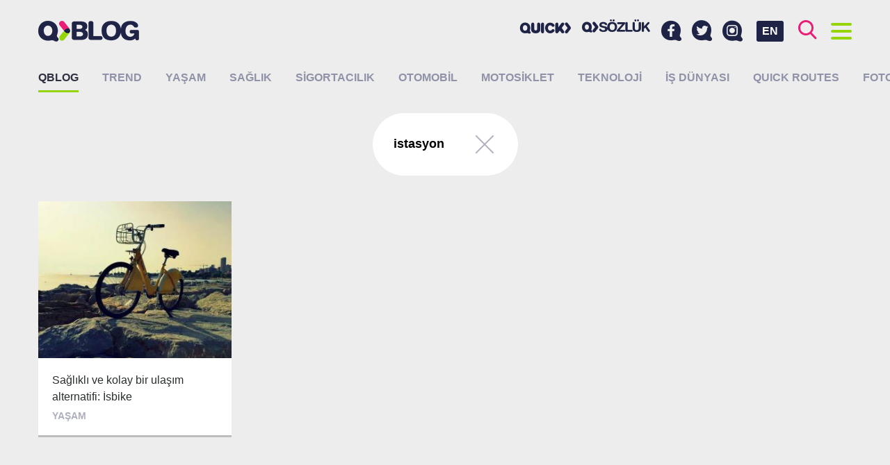

--- FILE ---
content_type: text/html; charset=UTF-8
request_url: https://blog.quicksigorta.com/etiket/istasyon
body_size: 6594
content:
<!DOCTYPE html>
<html lang="tr"
      class="">
<head>
    <base href="https://blog.quicksigorta.com">
    <meta charset="utf-8" />
    <meta name="viewport"
          content="width=device-width,initial-scale=1.0">
    <meta http-equiv="X-UA-Compatible"
          content="IE=edge,chrome=1">
    <title>Etiket: istasyon QBLOG</title>
    <meta name="description"
          content="istasyon etiketine sahip i&amp;ccedil;erikler, makaleler, haberler.">
    <meta name="keywords"
          content="istasyon, sigorta, sigortacılık, quick">
    <link rel="canonical"
          href="https://blog.quicksigorta.com/etiket/istasyon" />
            <!-- Facebook Share data-->
    <meta property="og:url"
          content="http://blog.quicksigorta.com/etiket/istasyon" />
    <meta property="og:type"
          content="article" />
    <meta property="og:title"
          content="Etiket: istasyon QBLOG" />
    <meta property="og:description"
          content="istasyon etiketine sahip i&amp;ccedil;erikler, makaleler, haberler." />
    <meta property="og:image"
          content="" />
    <!-- Twitter Card data-->
    <meta name="twitter:card"
          content="summary">
    <meta name="twitter:title"
          content="Etiket: istasyon QBLOG">
    <meta name="twitter:description"
          content="istasyon etiketine sahip i&amp;ccedil;erikler, makaleler, haberler.">
    <!-- Twitter Summary card images must be at least 120x120px -->
    <meta name="twitter:image"
          content="">
    <!-- Schema.org markup for Google+ -->
    <meta itemprop="name"
          content="Etiket: istasyon QBLOG">
    <meta itemprop="description"
          content="istasyon etiketine sahip i&amp;ccedil;erikler, makaleler, haberler.">
    <meta itemprop="image"
          content="">
    <link rel="apple-touch-icon"
          sizes="180x180"
          href="/apple-touch-icon.png">
    <link rel="icon"
          type="image/png"
          sizes="32x32"
          href="/favicon-32x32.png">
    <link rel="icon"
          type="image/png"
          sizes="16x16"
          href="/favicon-16x16.png">
    <link rel="manifest"
          href="/site.webmanifest">
    <link rel="mask-icon"
          href="/safari-pinned-tab.svg"
          color="#820000">
    <meta name="apple-mobile-web-app-title"
          content="QBLOG">
    <meta name="application-name"
          content="QBLOG">
    <meta name="msapplication-TileColor"
          content="#da532c">
    <meta name="theme-color"
          content="#ffffff">
            <link href="https://fonts.googleapis.com/css?family=Noto+Sans:400,700|Noto+Serif:400,700&amp;subset=latin-ext"
              rel="stylesheet">
        <link rel="stylesheet" href="/blog/build/app/app.99ddfb4b.css">
        <style>
                .category-12:hover header {
            border-color: #ff95f1 !important;
        }

                .category-4:hover header {
            border-color: #be69cc !important;
        }

                .category-3:hover header {
            border-color: #78ffea !important;
        }

                .category-9:hover header {
            border-color: #619ee9 !important;
        }

                .category-1:hover header {
            border-color: #e8753e !important;
        }

                .category-27:hover header {
            border-color: #ff8800 !important;
        }

                .category-10:hover header {
            border-color: #b2ea35 !important;
        }

                .category-14:hover header {
            border-color: #70aff4 !important;
        }

                .category-26:hover header {
            border-color: #eb1c74 !important;
        }

                .category-13:hover header {
            border-color: #dce15a !important;
        }

            </style>
        <script type="application/ld+json">
        {
            "@context": "http://schema.org",
            "@graph": [
                {
                    "@type": "WebSite",
                    "url": "https://blog.quicksigorta.com",
                    "name": "QBLOG",
                    "alternateName": "Quick Sigorta Blog"
                },
                {
                    "@type": "Organization",
                    "name": "QBLOG",
                    "url": "https://blog.quicksigorta.com",
                    "logo": "https://blog.quicksigorta.com/android-chrome-192x192.png",
                    "sameAs": [
                        "https://www.facebook.com/quicksigorta",
                        "https://www.instagram.com/quicksigorta",
                        "https://twitter.com/quicksigorta"
                    ]
                },
                {
                    "@type": "BreadcrumbList",
                    "itemListElement": [
                        {
                        "@type": "ListItem",
                        "position": 1,
                            "item": {
                                "@id": "https://blog.quicksigorta.com",
                                "name": "QBLOG"
                            }
                        },
                        {
                        "@type": "ListItem",
                        "position": 2,
                            "item": {
                                "@id": "https://blog.quicksigorta.com/etiket/istasyon",
                                "name": "Etiket: istasyon"
                            }
                        }
                    ]
                }
            ]
        }





    </script>
    <!-- Google Tag Manager -->
    <script>(function(w, d, s, l, i) {
            w[l] = w[l] || [];
            w[l].push({
                'gtm.start':
                    new Date().getTime(), event: 'gtm.js'
            });
            var f = d.getElementsByTagName(s)[0],
                j = d.createElement(s), dl = l != 'dataLayer' ? '&l=' + l : '';
            j.async = true;
            j.src =
                'https://www.googletagmanager.com/gtm.js?id=' + i + dl;
            f.parentNode.insertBefore(j, f);
        })(window, document, 'script', 'dataLayer', 'GTM-TNXTVVC');</script>
</head>
<body class="">
<noscript>
    <iframe src="https://www.googletagmanager.com/ns.html?id=GTM-TNXTVVC"
            height="0"
            width="0"
            style="display:none;visibility:hidden"></iframe>
</noscript>
<div id="fb-root"></div>
<script>(function(d, s, id) {
        var js, fjs = d.getElementsByTagName(s)[0];
        if (d.getElementById(id)) return;
        js = d.createElement(s);
        js.id = id;
        js.src = '//connect.facebook.net/tr_TR/sdk.js#xfbml=1&version=v2.8&appId=1389863184421891';
        fjs.parentNode.insertBefore(js, fjs);
    }(document, 'script', 'facebook-jssdk'));</script>
<header id="header"
        class="header clearfix">
    <div class="container">
        <a href="/"
           class="logo">
                            <img src="/blog/build/app/images/blank.png"
                     data-srcset="/blog/build/app/images/logo.png 1x, /blog/build/app/images/logo@2x.png 2x"
                     class="lazyload"
                     alt="QBLOG - Quick Sigorta Blog"
                     title="QBLOG - Quick Sigorta Blog"/>
                    </a>
        <div class="buttons">
            <a id="button-search"
               class="fc-brand-pink"><i class="icon icon-search"></i></a>
            <a id="button-menu"
               class="fc-brand-blue menu-button">
                    <span class="bars">
                        <span class="bar"></span>
                        <span class="bar"></span>
                        <span class="bar"></span>
                        <span class="bar"></span>
                    </span>
            </a>
        </div>
        <a href="/en"
           class="language-swticher">EN</a>
        <div class="social-menu">
            <a href="https://www.facebook.com/quicksigorta/"
               target="_blank"
               title="Facebook&#039;ta Quick Sigorta&#039;yı takip edin.">
                <i class="icon icon-facebook"></i>
            </a>
            <a href="https://twitter.com/quicksigorta/"
               target="_blank"
               title="Twitter&#039;da Quick Sigorta&#039;yı takip edin.">
                <i class="icon icon-twitter"></i>
            </a>
            <a href="https://www.instagram.com/quicksigorta/"
               target="_blank"
               title="Instagram&#039;da Quick Sigorta&#039;yı takip edin.">
                <i class="icon icon-instagram"></i>
            </a>
        </div>
        <div class="partner-menu partner-menu--desktop">
            <a href="https://www.quicksigorta.com/"
               target="_blank"
               class="partner-link d-none-hh"
               title="Quick Sigorta"><i class="icon icon-quick"></i></a>
                                    <a href="https://sozluk.quicksigorta.com"
               class="partner-link qsozluk d-none-hh"
               title="Sigorta Sözlüğü"><i class="icon icon-qsozluk"></i></a>
                    </div>
    </div>
</header>
<div class="menu full-screen-container height-lg-100"
     style="display: none;">
    <div class="container height-lg-100">
        <div class="mobile-menu">
            <div class="partner-menu">
                <a href="https://www.quicksigorta.com/"
                   target="_blank"
                   class="partner-link d-none-hh"
                   title="Quick Sigorta"><i class="icon icon-quick"></i></a>
                                                <a href="https://sozluk.quicksigorta.com"
                   class="partner-link qsozluk d-none-hh"
                   title="Sigorta Sözlüğü"><i class="icon icon-qsozluk"></i></a>
                            </div>
            <div class="social-menu">
                <a href="https://www.facebook.com/quicksigorta/"
                   target="_blank"
                   title="Facebook&#039;ta Quick Sigorta&#039;yı takip edin.">
                    <i class="icon icon-facebook"></i>
                </a>
                <a href="https://twitter.com/quicksigorta/"
                   target="_blank"
                   title="Twitter&#039;da Quick Sigorta&#039;yı takip edin.">
                    <i class="icon icon-twitter"></i>
                </a>
                <a href="https://www.instagram.com/quicksigorta/"
                   target="_blank"
                   title="Instagram&#039;da Quick Sigorta&#039;yı takip edin.">
                    <i class="icon icon-instagram"></i>
                </a>
            </div>
        </div>
        <div class="row height-lg-100">
            <div class="menu-column col-lg-4 height-lg-100">
                <h2 class="title title-toggle toggle"
                    class="toggle"
                    data-target="#author-list">Yazarlar
                    <i class="icon icon-arrow-left"></i></h2>
                <div id="author-list"
                     class="author-container toggle-container scroll-container custom-scrollbar">
                    <div class="item-list item-image-left">
                                                    <a href="/yazar/78"
                               class="item bc-white v-align"
                               title="2 Teker  2 Yürek yazıları">
                                <div class="item-image v-align-middle">
                                    <figure>
                                        <img src="https://cdn.quicksigorta.com/qblog/author/15/12/34/yazar-78-151234ee-dd76-4fdf-9dbc-9a691acba19a_64x64.jpg"
                                             alt="2 Teker  2 Yürek"
                                             title="2 Teker  2 Yürek"
                                             class="img-rounded">
                                    </figure>
                                </div>
                                <div class="item-author v-align-middle">2 Teker  2 Yürek</div>
                            </a>
                                                    <a href="/yazar/79"
                               class="item bc-white v-align"
                               title="Ahmet  Yaşar yazıları">
                                <div class="item-image v-align-middle">
                                    <figure>
                                        <img src="https://cdn.quicksigorta.com/qblog/author/be/fa/96/author-79-befa96f1-8816-4aa8-bdfc-db43c1774009_64x64.jpg"
                                             alt="Ahmet  Yaşar"
                                             title="Ahmet  Yaşar"
                                             class="img-rounded">
                                    </figure>
                                </div>
                                <div class="item-author v-align-middle">Ahmet  Yaşar</div>
                            </a>
                                                    <a href="/yazar/22"
                               class="item bc-white v-align"
                               title="Hanife Yaşar yazıları">
                                <div class="item-image v-align-middle">
                                    <figure>
                                        <img src="https://cdn.quicksigorta.com/qblog/author/e7/01/83/yazar-22-e70183dc-f653-4724-a74d-e523d4e20e72_64x64.jpg"
                                             alt="Hanife Yaşar"
                                             title="Hanife Yaşar"
                                             class="img-rounded">
                                    </figure>
                                </div>
                                <div class="item-author v-align-middle">Hanife Yaşar</div>
                            </a>
                                                    <a href="/yazar/11"
                               class="item bc-white v-align"
                               title="Levent Uluçeçen yazıları">
                                <div class="item-image v-align-middle">
                                    <figure>
                                        <img src="https://cdn.quicksigorta.com/qblog/author/f8/37/41/yazar-11-f837418c-4fdf-415b-9ffb-5ee6f61c547f_64x64.jpg"
                                             alt="Levent Uluçeçen"
                                             title="Levent Uluçeçen"
                                             class="img-rounded">
                                    </figure>
                                </div>
                                <div class="item-author v-align-middle">Levent Uluçeçen</div>
                            </a>
                                                    <a href="/yazar/84"
                               class="item bc-white v-align"
                               title="Mine  Erdemoğlu yazıları">
                                <div class="item-image v-align-middle">
                                    <figure>
                                        <img src="https://cdn.quicksigorta.com/qblog/author/_64x64.jpg"
                                             alt="Mine  Erdemoğlu"
                                             title="Mine  Erdemoğlu"
                                             class="img-rounded">
                                    </figure>
                                </div>
                                <div class="item-author v-align-middle">Mine  Erdemoğlu</div>
                            </a>
                                                    <a href="/yazar/82"
                               class="item bc-white v-align"
                               title="Nihat  KARADAĞ yazıları">
                                <div class="item-image v-align-middle">
                                    <figure>
                                        <img src="https://cdn.quicksigorta.com/qblog/author/c6/85/86/author-82-c6858677-4b33-435f-bdaa-2fd5a4927eee_64x64.jpg"
                                             alt="Nihat  KARADAĞ"
                                             title="Nihat  KARADAĞ"
                                             class="img-rounded">
                                    </figure>
                                </div>
                                <div class="item-author v-align-middle">Nihat  KARADAĞ</div>
                            </a>
                                                    <a href="/yazar/83"
                               class="item bc-white v-align"
                               title="QCAR MOBILITE yazıları">
                                <div class="item-image v-align-middle">
                                    <figure>
                                        <img src="https://cdn.quicksigorta.com/qblog/author/_64x64.jpg"
                                             alt="QCAR MOBILITE"
                                             title="QCAR MOBILITE"
                                             class="img-rounded">
                                    </figure>
                                </div>
                                <div class="item-author v-align-middle">QCAR MOBILITE</div>
                            </a>
                                                    <a href="/yazar/10"
                               class="item bc-white v-align"
                               title="Quick  Sigorta yazıları">
                                <div class="item-image v-align-middle">
                                    <figure>
                                        <img src="https://cdn.quicksigorta.com/qblog/author/ce/44/e3/yazar-10-ce44e3c8-2e29-4bd7-9afa-860143506d7f_64x64.jpg"
                                             alt="Quick  Sigorta"
                                             title="Quick  Sigorta"
                                             class="img-rounded">
                                    </figure>
                                </div>
                                <div class="item-author v-align-middle">Quick  Sigorta</div>
                            </a>
                                                    <a href="/yazar/80"
                               class="item bc-white v-align"
                               title="Ümit  Kara  yazıları">
                                <div class="item-image v-align-middle">
                                    <figure>
                                        <img src="https://cdn.quicksigorta.com/qblog/author/_64x64.jpg"
                                             alt="Ümit  Kara "
                                             title="Ümit  Kara "
                                             class="img-rounded">
                                    </figure>
                                </div>
                                <div class="item-author v-align-middle">Ümit  Kara </div>
                            </a>
                                                    <a href="/yazar/81"
                               class="item bc-white v-align"
                               title="Zeynep  STEFAN  yazıları">
                                <div class="item-image v-align-middle">
                                    <figure>
                                        <img src="https://cdn.quicksigorta.com/qblog/author/_64x64.jpg"
                                             alt="Zeynep  STEFAN "
                                             title="Zeynep  STEFAN "
                                             class="img-rounded">
                                    </figure>
                                </div>
                                <div class="item-author v-align-middle">Zeynep  STEFAN </div>
                            </a>
                                            </div>
                </div>
            </div>
            <div class="menu-column col-lg-4 height-lg-100">
                <h2 class="title">Popüler</h2>
                <div class="scroll-container custom-scrollbar">
                    <div class="item-list item-image-left">
                                            </div>
                </div>
            </div>
            <div class="menu-column col-lg-4 height-lg-100">
                <h2 class="title">Son Eklenenler</h2>
                <div class="scroll-container custom-scrollbar">
                    <div class="item-list item-image-left">
                                                    <a href="/yasam/quick-art-spacete-gonca-sezerin-solo-sergisi-izleyiciyle-bulusuyor--3669"
                               class="item bc-white v-align"
                               title="Quick Art Space’te Gonca Sezer’in solo sergisi izleyiciyle buluşuyor.">
                                <div class="item-image v-align-middle">
                                    <figure >
                                                                                    <img src="https://cdn.quicksigorta.com/qblog/content/c2/c6/fb/content-3669-c2c6fbc8-a281-479a-afe4-7bd91b0864af_64x64.jpg"
                                                 alt="Quick Art Space’te Gonca Sezer’in solo sergisi izleyiciyle buluşuyor."
                                                 title="Quick Art Space’te Gonca Sezer’in solo sergisi izleyiciyle buluşuyor.">
                                                                            </figure>
                                </div>
                                <div class="item-article v-align-middle">Quick Art Space’te Gonca Sezer’in solo sergisi izleyiciyle buluşuyor. </div>
                            </a>
                                                    <a href="/trend/sapka-aksesuarin-otesinde-kultur-kimlik-ve-fonksiyon-3667"
                               class="item bc-white v-align"
                               title="Şapka: Aksesuarın ötesinde kültür, kimlik ve fonksiyon">
                                <div class="item-image v-align-middle">
                                    <figure >
                                                                                    <img src="https://cdn.quicksigorta.com/qblog/content/a5/e2/24/content-3667-a5e2243c-f0c9-4266-b0af-cc13c4c8a1a7_64x64.jpg"
                                                 alt="Şapka: Aksesuarın ötesinde kültür, kimlik ve fonksiyon"
                                                 title="Şapka: Aksesuarın ötesinde kültür, kimlik ve fonksiyon">
                                                                            </figure>
                                </div>
                                <div class="item-article v-align-middle">Şapka: Aksesuarın ötesinde kültür, kimlik ve fonksiyon </div>
                            </a>
                                                    <a href="/trend/gezegenlerin-burc-degistirdigi-2026da-bizleri-neler-bekliyor-3666"
                               class="item bc-white v-align"
                               title="Gezegenlerin burç değiştirdiği 2026’da bizleri neler bekliyor?">
                                <div class="item-image v-align-middle">
                                    <figure >
                                                                                    <img src="https://cdn.quicksigorta.com/qblog/content/fa/33/ac/content-3666-fa33acb7-d931-42db-beda-187bfb4058c8_64x64.jpg"
                                                 alt="Gezegenlerin burç değiştirdiği 2026’da bizleri neler bekliyor?"
                                                 title="Gezegenlerin burç değiştirdiği 2026’da bizleri neler bekliyor?">
                                                                            </figure>
                                </div>
                                <div class="item-article v-align-middle">Gezegenlerin burç değiştirdiği 2026’da bizleri neler bekliyor? </div>
                            </a>
                                                    <a href="/is-dunyasi/qpay-ve-bilsoft-is-birligi-mali-musavirlikte-manuel-is-yukunu-azaltiyor!-3668"
                               class="item bc-white v-align"
                               title="QPAY ve Bilsoft iş birliği mali müşavirlikte manuel iş yükünü azaltıyor!">
                                <div class="item-image v-align-middle">
                                    <figure >
                                                                                    <img src="https://cdn.quicksigorta.com/qblog/content/89/1d/e9/content-3668-891de94d-4188-4a29-83a4-deb366bc136d_64x64.jpg"
                                                 alt="QPAY ve Bilsoft iş birliği mali müşavirlikte manuel iş yükünü azaltıyor!"
                                                 title="QPAY ve Bilsoft iş birliği mali müşavirlikte manuel iş yükünü azaltıyor!">
                                                                            </figure>
                                </div>
                                <div class="item-article v-align-middle">QPAY ve Bilsoft iş birliği mali müşavirlikte manuel iş yükünü azaltıyor! </div>
                            </a>
                                            </div>
                </div>
            </div>
        </div>
    </div>
</div>
<div class="search full-screen-container height-lg-100"
     style="display: none;">
    <div class="container height-lg-100">
        <div class="row">
            <div class="col-lg-8 center-block">
                <form id="search-form"
                      method="get"
                      action="/ara/">
                    <div class="search-input">
                        <input id="search-input"
                               type="search"
                               name="search"
                               class="input"
                               placeholder="Aramak için birşeyler yazın..."
                               data-length="4"
                               autocomplete="nope" />
                        <button type="submit"><i class="icon icon-search fc-brand-pink"></i></button>
                    </div>
                </form>
            </div>
        </div>
        <div id="search-results"
             class="height-lg-100"></div>
        <div id="search-placeholder"
             class="row height-lg-100">
            <div class="menu-column col-lg-6 height-lg-100">
                <h2 class="title">Popüler</h2>
                <div class="scroll-container custom-scrollbar">
                    <div class="item-list item-image-left">
                                            </div>
                </div>
            </div>
            <div class="menu-column col-lg-6 height-lg-100">
                <h2 class="title">Son Eklenenler</h2>
                <div class="scroll-container custom-scrollbar">
                    <div class="item-list item-image-left">
                                                    <a href="/yasam/quick-art-spacete-gonca-sezerin-solo-sergisi-izleyiciyle-bulusuyor--3669"
                               class="item bc-white v-align">
                                <div class="item-image v-align-middle">
                                    <figure >
                                                                                    <img src="https://cdn.quicksigorta.com/qblog/content/c2/c6/fb/content-3669-c2c6fbc8-a281-479a-afe4-7bd91b0864af_64x64.jpg"
                                                 alt="Quick Art Space’te Gonca Sezer’in solo sergisi izleyiciyle buluşuyor."
                                                 title="Quick Art Space’te Gonca Sezer’in solo sergisi izleyiciyle buluşuyor.">
                                                                            </figure>
                                </div>
                                <div class="item-article v-align-middle">Quick Art Space’te Gonca Sezer’in solo sergisi izleyiciyle buluşuyor. </div>
                            </a>
                                                    <a href="/trend/sapka-aksesuarin-otesinde-kultur-kimlik-ve-fonksiyon-3667"
                               class="item bc-white v-align">
                                <div class="item-image v-align-middle">
                                    <figure >
                                                                                    <img src="https://cdn.quicksigorta.com/qblog/content/a5/e2/24/content-3667-a5e2243c-f0c9-4266-b0af-cc13c4c8a1a7_64x64.jpg"
                                                 alt="Şapka: Aksesuarın ötesinde kültür, kimlik ve fonksiyon"
                                                 title="Şapka: Aksesuarın ötesinde kültür, kimlik ve fonksiyon">
                                                                            </figure>
                                </div>
                                <div class="item-article v-align-middle">Şapka: Aksesuarın ötesinde kültür, kimlik ve fonksiyon </div>
                            </a>
                                                    <a href="/trend/gezegenlerin-burc-degistirdigi-2026da-bizleri-neler-bekliyor-3666"
                               class="item bc-white v-align">
                                <div class="item-image v-align-middle">
                                    <figure >
                                                                                    <img src="https://cdn.quicksigorta.com/qblog/content/fa/33/ac/content-3666-fa33acb7-d931-42db-beda-187bfb4058c8_64x64.jpg"
                                                 alt="Gezegenlerin burç değiştirdiği 2026’da bizleri neler bekliyor?"
                                                 title="Gezegenlerin burç değiştirdiği 2026’da bizleri neler bekliyor?">
                                                                            </figure>
                                </div>
                                <div class="item-article v-align-middle">Gezegenlerin burç değiştirdiği 2026’da bizleri neler bekliyor? </div>
                            </a>
                                                    <a href="/is-dunyasi/qpay-ve-bilsoft-is-birligi-mali-musavirlikte-manuel-is-yukunu-azaltiyor!-3668"
                               class="item bc-white v-align">
                                <div class="item-image v-align-middle">
                                    <figure >
                                                                                    <img src="https://cdn.quicksigorta.com/qblog/content/89/1d/e9/content-3668-891de94d-4188-4a29-83a4-deb366bc136d_64x64.jpg"
                                                 alt="QPAY ve Bilsoft iş birliği mali müşavirlikte manuel iş yükünü azaltıyor!"
                                                 title="QPAY ve Bilsoft iş birliği mali müşavirlikte manuel iş yükünü azaltıyor!">
                                                                            </figure>
                                </div>
                                <div class="item-article v-align-middle">QPAY ve Bilsoft iş birliği mali müşavirlikte manuel iş yükünü azaltıyor! </div>
                            </a>
                                            </div>
                </div>
            </div>
        </div>
    </div>
</div>
<section class="main">
    
            <nav class="categories">
            <div class="container">
                <h1>
                    <a href="/"
                       class="active"
                       title="QBLOG">QBLOG</a>
                </h1>
                <ul class="clearfix">
                                            <li>
                            <a href="/trend"
                               class=""
                               title="Trend">Trend</a>
                        </li>
                                            <li>
                            <a href="/yasam"
                               class=""
                               title="Yaşam">Yaşam</a>
                        </li>
                                            <li>
                            <a href="/saglik"
                               class=""
                               title="Sağlık">Sağlık</a>
                        </li>
                                            <li>
                            <a href="/sigortacilik"
                               class=""
                               title="Sigortacılık">Sigortacılık</a>
                        </li>
                                            <li>
                            <a href="/otomobil"
                               class=""
                               title="Otomobil">Otomobil</a>
                        </li>
                                            <li>
                            <a href="/motosiklet"
                               class=""
                               title="Motosiklet">Motosiklet</a>
                        </li>
                                            <li>
                            <a href="/teknoloji"
                               class=""
                               title="Teknoloji">Teknoloji</a>
                        </li>
                                            <li>
                            <a href="/is-dunyasi"
                               class=""
                               title="İş dünyası">İş dünyası</a>
                        </li>
                                            <li>
                            <a href="/quick-routes"
                               class=""
                               title="QUICK ROUTES">QUICK ROUTES</a>
                        </li>
                                            <li>
                            <a href="/foto-galeri"
                               class=""
                               title="Foto Galeri">Foto Galeri</a>
                        </li>
                                    </ul>
            </div>
        </nav>
    
    <div class="infinite">
        <div class="container">
                            <div class="center-text">
                    <div class="filter">
                        <div class="v-align">
                                                                                        <div class="filter-content v-align-middle">
                                    <div class="filter-title">istasyon</div>
                                </div>
                                                        <div class="filter-close v-align-middle">
                                <a href="/"><span class="icon"></span></a>
                            </div>
                        </div>
                    </div>
                </div>
                        <section class="grid grid-masonry">
                <div class="grid-sizer col-md-3"
                     style="display: none;"></div>
                                    <div class="grid-item col-md-3 grid-h-2">
                        <article class="article card category-4">
    <a href="/yasam/saglikli-ve-kolay-bir-ulasim-alternatifi-isbike-728"
       data-xhr="true"
       data-gallery="false"
       title="Sağlıklı ve kolay bir ulaşım alternatifi: İsbike"
       onclick="document.title = 'Sağlıklı ve kolay bir ulaşım alternatifi: İsbike';"
    ></a>
            <figure class="card-image focus"
                data-focus-x="0.15"
                data-focus-y="0.22"
                data-focus-w="360"
                data-focus-h="270"
                style="background-color: #be69cc;">
            <i class="icon icon-qarrow"></i>
            <img class="lazyload"
                 src="/blog/build/app/images/blank.png"
                 data-src="https://cdn.quicksigorta.com/qblog/content/82/1a/09/content-728-821a090c-6832-4b75-bfd2-41dd97f60160_360x270.jpg"
                 alt="Sağlıklı ve kolay bir ulaşım alternatifi: İsbike"
                 title="Sağlıklı ve kolay bir ulaşım alternatifi: İsbike">
        </figure>
        <header class="bc-white border-bottom">
        <h3 class="article-title">Sağlıklı ve kolay bir ulaşım alternatifi: İsbike</h3>
        <div class="article-category">Yaşam</div>
    </header>
</article>                    </div>
                            </section>
        </div>
            </div>

    <div class="dynamic-content"></div>
</section>
<div class="full-screen-backdrop">
    <i class="icon icon-qarrow"></i>
</div>
<script>
    let WebFontConfig = {
        google: {
            families: ['Lora:400,400i,700,700i:latin,latin-ext', 'Raleway:400,500,600,700:latin,latin-ext']
        },
        timeout: 2000
    };

    (function() {

        'use strict';

        let wf = document.createElement('script');
        wf.src = ('https:' == document.location.protocol ? 'https' : 'http') +
            '://ajax.googleapis.com/ajax/libs/webfont/1.6.26/webfont.js';
        wf.async = 'true';
        document.head.appendChild(wf);

    })();
</script>
<script>
    var prefix = '';
    var googleMapsApiKey = 'AIzaSyC2b-c0q-LDyC3RtDE7rk1VTKD0wA_Ru6w';
</script>
    <script src="/blog/build/app/runtime.579fd0a2.js"></script><script src="/blog/build/app/569.865b83f9.js"></script><script src="/blog/build/app/app.6988edbe.js"></script>
<script async
        src="//quicksigorta.api.useinsider.com/ins.js?id=10001647"></script>
<script async
        src="/insider-sw-sdk.js"></script>
</body>
</html>